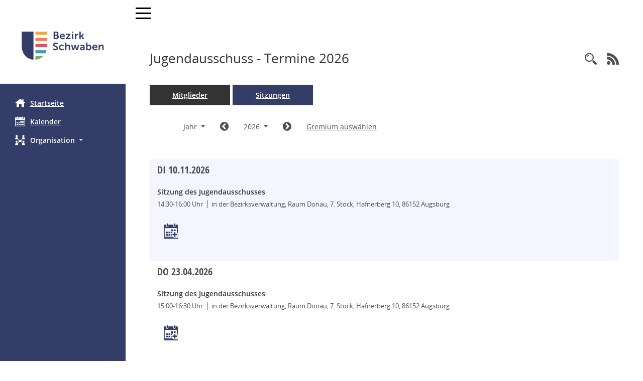

--- FILE ---
content_type: text/css
request_url: https://buergerinfo-bezirk-schwaben.digitalfabrix.de/css/styles6bf1.css
body_size: 16935
content:
/* //524 RL/PM Layout6.BF - CSS für Kontrastversion: */
#smc_body table tr.smc-new td:first-child:before {
    background-color: #135D72;
}

#smc_body table tr.smc-default td:first-child:before, #smc_body table tr.smc-downloaded td:first-child:before {
    background-color: #12632F;
}

#smc_body table tr th.smc-column-icon .icon, #smc_body table tr td.smc-column-icon .icon {
    color: #4F4F4F;
}

#smc_body table tr th.smc-table-cell-important, #smc_body table tr td.smc-table-cell-important {
    color: #4F4F4F;
}

#smc_body table tr th.smc-table-cell-heading, #smc_body table tr td.smc-table-cell-heading {
    color: #4F4F4F;
}

#smc_body table tr th a, #smc_body table tr td a {
    color: #135D72;
}

    #smc_body table tr th a:hover, #smc_body table tr th afocus, #smc_body table tr td a:hover, #smc_body table tr td afocus {
        color: #11576A;
    }

#smc_body table thead tr {
    background-color: #4F4F4F;
}

#smc_body .smc-doc-symbol {
    color: #4F4F4F;
}

#smc_body #sidebar-wrapper {
    background-color: #135D72;
}

#smc_body #top-bar .nav.navbar-nav > li > a:hover, #smc_body #top-bar .nav.navbar-nav > li > a:focus {
    color: #135D72;
}

#smc_body .page-title > h2 {
    color: #4F4F4F;
}

#smc_body .smc-read-more > a {
    color: #4F4F4F;
}

    #smc_body .smc-read-more > a:hover, #smc_body .smc-read-more > a:focus {
        color: #135D72;
    }

#smc_body .smc-documents > div > div.smc-default {
    border-left: 0.3125rem solid #4F4F4F;
}

#smc_body .smc-documents > div > div.smc-new {
    border-left: 0.3125rem solid #135D72;
}

#smc_body .smc-documents > div > div.smc-downloaded {
    border-left: 0.3125rem solid #12632F;
}

#smc_body .smc-documents > div > div .smc-action-group > .btn.btn-neutral, 
#smc_body .smc-documents > div > div .smc-action-group > .btn.neutral {
    background-color: #4F4F4F;
}

#smc_body .smc-documents > div > div .smc-action-group > .btn.btn-todo, 
#smc_body .smc-documents > div > div .smc-action-group > .btn.todo {
    background-color: #135D72;
}

#smc_body .smc-documents > div > div .smc-action-group > .btn.btn-active,
#smc_body .smc-documents > div > div .smc-action-group > .btn.active {
    background-color: #12632F;
}

#smc_body .smc-documents > div > div .smc-action-group > .btn.btn-todo:hover, #smc_body .smc-documents > div > div .smc-action-group > .btn.btn-todo:focus, 
#smc_body .smc-documents > div > div .smc-action-group > .btn.todo:hover, #smc_body .smc-documents > div > div .smc-action-group > .btn.todo:focus {
    background-color: #135D72;
}

#smc_body .smc-documents > div > div .smc-doc-icon {
    color: #4F4F4F;
}

#smc_body .smc-documents > div > div .smc-el-h > a {
    color: #135D72;
}

#smc_body .smc-documents > div > div a:hover, #smc_body .smc-documents > div > div a:focus {
    color: #135D72;
}

#smc_body .smc-documents.smc-doc-dakurz {
    color: #4F4F4F;
}

#smc_body .smc-action-group > .btn {
    background-color: #135D72;
}

    #smc_body .smc-action-group > .btn:hover, #smc_body .smc-action-group > .btn:focus {
        background-color: #11576A;
    }

    #smc_body .smc-action-group > .btn.btn-green {
        background-color: #12632F;
    }

        #smc_body .smc-action-group > .btn.btn-green:hover, #smc_body .smc-action-group > .btn.btn-green:focus {
            background-color: #12632F;
        }

#smc_body .smc-link-normal {
    color: #135D72 !important;
}

    #smc_body .smc-link-normal:hover, #smc_body .smc-link-normal:focus {
        color: #11576A !important;
    }

#smc_body .smc-link-procedure {
    background-color: #135D72;
}

#smc_body .smc-link-procedure:hover, #smc_body .smc-link-procedure:focus {
    background-color: #11576A !important;
}

#smc_body .smc-filter-bar .nav > li > a {
    color: #4F4F4F;
}

#smc_body .smc-navbar.smc-connection-green {
    border-right: 0.9375rem solid #12632F;
}

#smc_body .nav.nav-tabs .nav-item.active > .nav-link {
    background-color: #135D72;
}

    #smc_body .nav.nav-tabs .nav-item.active > .nav-link:before {
        border-left: 2.5rem solid #135D72;
    }

    #smc_body .nav.nav-tabs .nav-item.active > .nav-link:hover, #smc_body .nav.nav-tabs .nav-item.active > .nav-link:focus {
        background-color: #135D72;
    }

#smc_body .nav.nav-tabs .nav-item > .nav-link:hover, #smc_body .nav.nav-tabs .nav-item > .nav-link:focus {
    background-color: #135D72;
}

#smc_body .nav.nav-tabs .nav-item.smc-register-possible > a {
    background-color: #12632F;
}

#smc_body .badge {
    background-color: #4F4F4F;
}

#smc_body .card .card-header .badge {
    background-color: #4F4F4F;
}

#smc_body .card .card-header[data-toggle='collapse'] .card-header-title:before {
    color: #4F4F4F;
}

#smc_body .card .card-header.smc-card-empty .card-header-title:before {
    color: #4F4F4F;
}

#smc_body .card .card-header.smc-card-uv .card-header-title:after {
    background-color: #4F4F4F;
}

#smc_body .card .card-header.smc-card-uv-leer .card-header-title:after {
    color: #135D72;
    background-color: #135D72;
}

#smc_body .card .card-header.smc-card-uv-aktiv .card-header-title:after {
    background-color: #135D72;
}

#smc_body .card .card-header.smc-card-uv-aktiv-erledigt .card-header-title:after {
    background-color: #12632F;
}

#smc_body .card .card-header.smc-card-uv-inaktiv .card-header-title:after {
    background-color: #4F4F4F;
}

#smc_body .card .card-header.smc-card-uv-todo .card-header-title:after {
    background-color: #135D72;
}

#smc_body .card.card-light > .smc-card-action .card-header-title {
    color: #135D72;
}

#smc_body .card.card-light .card-header .card-header-title a {
    color: #135D72;
}

    #smc_body .card.card-light .card-header .card-header-title a:hover, #smc_body .card.card-light .card-header .card-header-title a:focus {
        color: #11576A;
    }

#smc_body .card.card-light .card-header .nav.nav-pills > li.active > a {
    background-color: #135D72;
}

    #smc_body .card.card-light .card-header .nav.nav-pills > li.active > a:hover, #smc_body .card.card-light .card-header .nav.nav-pills > li.active > a:focus {
        background-color: #135D72;
    }

#smc_body .smc-text-8 {
    border-top: 0.0625rem solid #4F4F4F;
}

#smc_body .smc-text-9 {
    border-top: 0.0625rem solid #4F4F4F;
}

#smc_body div#smclocation_box {
    border: 0 solid #4F4F4F;
}

#smc_body .smc-content-normal a {
    color: #135D72 !important;
}

    #smc_body .smc-content-normal a:hover, #smc_body .smc-content-normal a:focus {
        color: #11576A !important;
    }

#smc_body .weekday, #smc_body .holiday {
    color: #4F4F4F !important;
}

#smc_body .list-inline.smc-detail-list {
    color: #4F4F4F;
}

#smc_body .smc-badge-count {
    background-color: #135D72;
}

#smc_body .smc-nav-actions > li > a {
    color: #4F4F4F;
}

    #smc_body .smc-nav-actions > li > a:hover, #smc_body .smc-nav-actions > li > a:focus {
        color: #135D72;
    }

    #smc_body .smc-nav-actions > li > a.mark {
        color: #135D72;
    }

#smc_body .smc-table .smc-table-row .smc-table-cell.smc-column-icon .icon {
    color: #4F4F4F;
}

#smc_body .smc-table .smc-table-row .smc-table-cell a {
    color: #135D72;
}

    #smc_body .smc-table .smc-table-row .smc-table-cell a:hover, #smc_body .smc-table .smc-table-row .smc-table-cell afocus {
        color: #11576A;
    }

#smc_body .smc-table .smc-table-row.smc-table-head {
    background-color: #4F4F4F !important;
}

#smc_body span.smc-table-cell-important {
    color: #4F4F4F;
}

#smc_body .smc-el-h > a {
    color: #135D72;
}

:root {
    --blue: #135D72;
    --green: #12632F;
    --primary: #135D72;
    --secondary: #12632F;
    --success: #12632F;
}

a {
    color: #135D72;
}

    a:hover {
        color: #11576A;
    }

.valid-feedback {
    color: #12632F;
}

.was-validated .form-control:valid, .form-control.is-valid {
    border-color: #12632F;
}

    .was-validated .form-control:valid:focus, .form-control.is-valid:focus {
        border-color: #12632F;
    }

.was-validated .custom-select:valid, .custom-select.is-valid {
    border-color: #12632F;
}

    .was-validated .custom-select:valid:focus, .custom-select.is-valid:focus {
        border-color: #12632F;
    }

.was-validated .form-check-input:valid ~ .form-check-label, .form-check-input.is-valid ~ .form-check-label {
    color: #12632F;
}

.was-validated .custom-control-input:valid ~ .custom-control-label, .custom-control-input.is-valid ~ .custom-control-label {
    color: #12632F;
}

    .was-validated .custom-control-input:valid ~ .custom-control-label::before, .custom-control-input.is-valid ~ .custom-control-label::before {
        border-color: #12632F;
    }

.was-validated .custom-control-input:valid:focus:not(:checked) ~ .custom-control-label::before, .custom-control-input.is-valid:focus:not(:checked) ~ .custom-control-label::before {
    border-color: #12632F;
}

.was-validated .custom-file-input:valid ~ .custom-file-label, .custom-file-input.is-valid ~ .custom-file-label {
    border-color: #12632F;
}

.was-validated .custom-file-input:valid:focus ~ .custom-file-label, .custom-file-input.is-valid:focus ~ .custom-file-label {
    border-color: #12632F;
}

.btn-primary {
    background-color: #135D72;
    border-color: #135D72;
}

    .btn-primary:hover {
        border-color: #11576A;
    }

    .btn-primary:focus, .btn-primary.focus {
        border-color: #11576A;
    }

    .btn-primary.disabled, .btn-primary:disabled {
        background-color: #135D72;
        border-color: #135D72;
    }

    .btn-primary:not(:disabled):not(.disabled):active, .btn-primary:not(:disabled):not(.disabled).active,
    .show > .btn-primary.dropdown-toggle {
        background-color: #11576A;
    }

.btn-secondary {
    background-color: #12632F;
    border-color: #12632F;
}

    .btn-secondary.disabled, .btn-secondary:disabled {
        background-color: #12632F;
        border-color: #12632F;
    }

.btn-success {
    background-color: #12632F;
    border-color: #12632F;
}

    .btn-success.disabled, .btn-success:disabled {
        background-color: #12632F;
        border-color: #12632F;
    }

.btn-outline-primary {
    color: #135D72;
    border-color: #135D72;
}

    .btn-outline-primary:hover {
        background-color: #135D72;
        border-color: #135D72;
    }

    .btn-outline-primary.disabled, .btn-outline-primary:disabled {
        color: #135D72;
    }

    .btn-outline-primary:not(:disabled):not(.disabled):active, .btn-outline-primary:not(:disabled):not(.disabled).active,
    .show > .btn-outline-primary.dropdown-toggle {
        background-color: #135D72;
        border-color: #135D72;
    }

.btn-outline-secondary {
    color: #12632F;
    border-color: #12632F;
}

    .btn-outline-secondary:hover {
        background-color: #12632F;
        border-color: #12632F;
    }

    .btn-outline-secondary.disabled, .btn-outline-secondary:disabled {
        color: #12632F;
    }

    .btn-outline-secondary:not(:disabled):not(.disabled):active, .btn-outline-secondary:not(:disabled):not(.disabled).active,
    .show > .btn-outline-secondary.dropdown-toggle {
        background-color: #12632F;
        border-color: #12632F;
    }

.btn-outline-success {
    color: #12632F;
    border-color: #12632F;
}

    .btn-outline-success:hover {
        background-color: #12632F;
        border-color: #12632F;
    }

    .btn-outline-success.disabled, .btn-outline-success:disabled {
        color: #12632F;
    }

    .btn-outline-success:not(:disabled):not(.disabled):active, .btn-outline-success:not(:disabled):not(.disabled).active,
    .show > .btn-outline-success.dropdown-toggle {
        background-color: #12632F;
        border-color: #12632F;
    }

.btn-link {
    color: #135D72;
}

    .btn-link:hover {
        color: #11576A;
    }

.dropdown-item.active, .dropdown-item:active {
    color: #4F4F4F;
    background-color: #135D72;
}

.custom-control-input:checked ~ .custom-control-label::before {
    color: #4F4F4F;
    border-color: #135D72;
    background-color: #135D72;
}

.custom-control-input:not(:disabled):active ~ .custom-control-label::before {
    color: #4F4F4F;
}

.custom-control-label::before {
    border: #4F4F4F solid 1px;
}

.custom-checkbox .custom-control-input:indeterminate ~ .custom-control-label::before {
    border-color: #135D72;
    background-color: #135D72;
}

.custom-switch .custom-control-label::after {
    background-color: #4F4F4F;
}

.custom-range::-webkit-slider-thumb {
    background-color: #135D72;
}

.custom-range::-moz-range-thumb {
    background-color: #135D72;
}

.custom-range::-ms-thumb {
    background-color: #135D72;
}

.custom-range:disabled::-webkit-slider-thumb {
    background-color: #4F4F4F;
}

.custom-range:disabled::-moz-range-thumb {
    background-color: #4F4F4F;
}

.custom-range:disabled::-ms-thumb {
    background-color: #4F4F4F;
}

.nav-pills .nav-link.active,
.nav-pills .show > .nav-link {
    color: #4F4F4F;
}

.page-link {
    color: #135D72;
}

    .page-link:hover {
        color: #11576A;
    }

.page-item.active .page-link {
    color: #4F4F4F;
    background-color: #135D72;
    border-color: #135D72;
}

.badge-primary {
    background-color: #135D72;
}

a.badge-primary:hover, a.badge-primary:focus {
    background-color: #11576A;
}

.badge-secondary {
    background-color: #12632F;
}

.badge-success {
    background-color: #12632F;
}

.progress-bar {
    background-color: #135D72;
}

.list-group-item.active {
    color: #4F4F4F;
    background-color: #135D72;
    border-color: #135D72;
}

.bg-primary {
    background-color: #135D72 !important;
}

a.bg-primary:hover, a.bg-primary:focus,
button.bg-primary:hover,
button.bg-primary:focus {
    background-color: #11576A !important;
}

.bg-secondary {
    background-color: #12632F !important;
}

.bg-success {
    background-color: #12632F !important;
}

.border-primary {
    border-color: #135D72 !important;
}

.border-secondary {
    border-color: #12632F !important;
}

.border-success {
    border-color: #12632F !important;
}

.text-primary {
    color: #135D72 !important;
}

a.text-primary:hover, a.text-primary:focus {
    color: #11576A !important;
}

.text-secondary {
    color: #12632F !important;
}

a.text-secondary:hover, a.text-secondary:focus {
    color: #12632F !important;
}

.text-success {
    color: #12632F !important;
}

a.text-success:hover, a.text-success:focus {
    color: #12632F !important;
}

@media print {
    pre,
    blockquote {
        border: 1px solid #4F4F4F;
    }
}
/* Textanpassungen */
/* Basis für Anpassung Textfarben */
/* //524 RL Layout6 */

#smc_body #sidebar-wrapper ul li > a,
#smc_body #sidebar-wrapper ul li > span {
    color: #FFFFFF;
}

#smc_body #sidebar-wrapper ul li > a:hover,
#smc_body #sidebar-wrapper ul li > a:active {
    color: #bbe9f6;
}

#smc_body #sidebar-wrapper ul li.active > a,
#smc_body #sidebar-wrapper ul li.active > span {
    color: #bbe9f6;
}

#smc_body .smc-action-group > .btn {
    color: #FFFFFF !important;
}

#smc_body .btn-primary {
    color: #FFFFFF;
}

#smc_body .smc-link-procedure {
    color: #FFFFFF;
}

#smc_body .smc-link-procedure:hover, #smc_body .smc-link-procedure:focus {
    color: #bbe9f6 !important;
}

#smc_body .smc-link-procedure:before {
    color: #FFFFFF;
}

#smc_body .smc-content-normal a {
    color: #135D72 !important;
}

#smc_body .smc-link-normal {
    color: #135D72 !important;
}

#smc_body .smc-documents > div > div a:hover,
#smc_body .smc-documents > div > div a:focus {
    color: #135D72;
}

/* //530//526 PM,RL Barrierefreiheit: */
/* //Standard-Links unterstrichen: */
#smc_body a.smce-a-u {
    text-decoration: underline !important;
}
/* //Fokusdarstellung: */
/* //534 RL 2px statt 4px: */
#smc_body a:focus-visible {
    outline: 2px dashed red;
}
#smc_body .btn:focus-visible {
    outline: 2px dashed red;
}
#smc_body #menu-toggle:focus-visible {
    outline: 2px dashed red;
}
#smc_body a:focus-visible img {
    outline: 2px dashed red;
}
#smc_body li:focus-within {
    outline: 2px dashed red;
}
/* //534 RL BF */
#smc_body input:focus-within {
    outline: 2px dashed red;
}
#smc_body select:focus-within {
    outline: 2px dashed red;
}

#smc_body #wrapper.toggled #sidebar-wrapper {
    visibility: hidden;
}


--- FILE ---
content_type: text/css
request_url: https://buergerinfo-bezirk-schwaben.digitalfabrix.de/config/layout/2023/config.css
body_size: 15695
content:
/* Angepasstes CSS zu ID BZK-Schwaben3 (Stand 06.12.2022 14:51:00, Script-Version 531) */
/* === D:\USB-Stick\01_Kunden\_Layoutanpassungen\Layout6\smc\tmp\css_complete.css === */
#smc_body table tr.smc-new td:first-child:before
{
background-color: #333d68;
}
#smc_body table tr.smc-default td:first-child:before, #smc_body table tr.smc-downloaded td:first-child:before
{
background-color: #8C8FAD;
}
#smc_body table tr th a, #smc_body table tr td a
{
color: #333d68;
}
#smc_body table.table-striped > tbody > tr:nth-of-type(2n+1)
{
background-color: #F4F5FF;
}
#smc_body #sidebar-wrapper
{
background-color: #333d68;
}
#smc_body #top-bar .nav.navbar-nav > li > a:hover, #smc_body #top-bar .nav.navbar-nav > li > a:focus
{
color: #333d68;
}
#smc_body .smc-read-more > a:hover, #smc_body .smc-read-more > a:focus
{
color: #333d68;
}
#smc_body .smc-documents > div > div
{
background-color: #F4F5FF;
}
#smc_body .smc-documents > div > div.smc-new
{
border-left: 0.3125rem solid #333d68;
}
#smc_body .smc-documents > div > div.smc-downloaded
{
border-left: 0.3125rem solid #8C8FAD;
}
#smc_body .smc-documents > div > div .smc-action-group > .btn.btn-todo, #smc_body .smc-documents > div > div .smc-action-group > .btn.todo
{
background-color: #333d68;
}
#smc_body .smc-documents > div > div .smc-action-group > .btn.btn-todo:hover, #smc_body .smc-documents > div > div .smc-action-group > .btn.btn-todo:focus, #smc_body .smc-documents > div > div .smc-action-group > .btn.todo:hover, #smc_body .smc-documents > div > div .smc-action-group > .btn.todo:focus
{
background-color: #333d68;
}
#smc_body .smc-documents > div > div .smc-el-h > a
{
color: #333d68;
}
#smc_body .smc-documents > div > div a:hover, #smc_body .smc-documents > div > div a:focus
{
color: #333d68;
}
#smc_body .smc-action-group > .btn
{
background-color: #333d68;
}
#smc_body .smc-action-group > .btn.btn-green
{
background-color: #8C8FAD;
}
#smc_body .smc-action-group > .btn.btn-green:hover, #smc_body .smc-action-group > .btn.btn-green:focus
{
background-color: #333d68;
}
#smc_body .smc-link-normal
{
color: #333d68 !important;
}
#smc_body .smc-link-procedure
{
background-color: #333d68;
}
#smc_body .smc-navbar.smc-connection-green
{
border-right: 0.9375rem solid #8C8FAD;
}
#smc_body .nav.nav-tabs .nav-item.active > .nav-link
{
background-color: #333d68;
}
#smc_body .nav.nav-tabs .nav-item.active > .nav-link:before
{
border-left: 2.5rem solid #333d68;
}
#smc_body .nav.nav-tabs .nav-item.active > .nav-link:hover, #smc_body .nav.nav-tabs .nav-item.active > .nav-link:focus
{
background-color: #333d68;
}
#smc_body .nav.nav-tabs .nav-item > .nav-link:hover, #smc_body .nav.nav-tabs .nav-item > .nav-link:focus
{
background-color: #333d68;
}
#smc_body .nav.nav-tabs .nav-item.smc-register-possible > a
{
background-color: #8C8FAD;
}
#smc_body .card .card-header.smc-card-uv-leer .card-header-title:after
{
color: #333d68;
background-color: #333d68;
}
#smc_body .card .card-header.smc-card-uv-aktiv .card-header-title:after
{
background-color: #333d68;
}
#smc_body .card .card-header.smc-card-uv-aktiv-erledigt .card-header-title:after
{
background-color: #8C8FAD;
}
#smc_body .card .card-header.smc-card-uv-todo .card-header-title:after
{
background-color: #333d68;
}
#smc_body .card.card-light > .smc-card-action .card-header-title
{
color: #333d68;
}
#smc_body .card.card-light .card-header .card-header-title a
{
color: #333d68;
}
#smc_body .card.card-light .card-header .nav.nav-pills > li.active > a
{
background-color: #333d68;
}
#smc_body .card.card-light .card-header .nav.nav-pills > li.active > a:hover, #smc_body .card.card-light .card-header .nav.nav-pills > li.active > a:focus
{
background-color: #333d68;
}
#smc_body .smc-content-normal a
{
color: #333d68 !important;
}
#smc_body .smc-badge-count
{
background-color: #333d68;
}
#smc_body .smc-nav-actions > li > a:hover, #smc_body .smc-nav-actions > li > a:focus
{
color: #333d68;
}
#smc_body .smc-nav-actions > li > a.mark
{
color: #333d68;
}
#smc_body .smc-table .smc-table-row .smc-table-cell a
{
color: #333d68;
}
#smc_body .smc-el-h > a
{
color: #333d68;
}
:root
{
--blue: #333d68;
--green: #8C8FAD;
--primary: #333d68;
--secondary: #8C8FAD;
--success: #8C8FAD;
}
body
{
background-color: white;
}
a
{
color: #333d68;
}
.img-thumbnail
{
background-color: white;
}
.valid-feedback
{
color: #8C8FAD;
}
.was-validated .form-control:valid, .form-control.is-valid
{
border-color: #8C8FAD;
}
.was-validated .form-control:valid:focus, .form-control.is-valid:focus
{
border-color: #8C8FAD;
}
.was-validated .custom-select:valid, .custom-select.is-valid
{
border-color: #8C8FAD;
}
.was-validated .custom-select:valid:focus, .custom-select.is-valid:focus
{
border-color: #8C8FAD;
}
.was-validated .form-check-input:valid ~ .form-check-label, .form-check-input.is-valid ~ .form-check-label
{
color: #8C8FAD;
}
.was-validated .custom-control-input:valid ~ .custom-control-label, .custom-control-input.is-valid ~ .custom-control-label
{
color: #8C8FAD;
}
.was-validated .custom-control-input:valid ~ .custom-control-label::before, .custom-control-input.is-valid ~ .custom-control-label::before
{
border-color: #8C8FAD;
}
.was-validated .custom-control-input:valid:focus:not(:checked) ~ .custom-control-label::before, .custom-control-input.is-valid:focus:not(:checked) ~ .custom-control-label::before
{
border-color: #8C8FAD;
}
.was-validated .custom-file-input:valid ~ .custom-file-label, .custom-file-input.is-valid ~ .custom-file-label
{
border-color: #8C8FAD;
}
.was-validated .custom-file-input:valid:focus ~ .custom-file-label, .custom-file-input.is-valid:focus ~ .custom-file-label
{
border-color: #8C8FAD;
}
.btn-primary
{
background-color: #333d68;
border-color: #333d68;
}
.btn-primary.disabled, .btn-primary:disabled
{
background-color: #333d68;
border-color: #333d68;
}
.btn-secondary
{
background-color: #8C8FAD;
border-color: #8C8FAD;
}
.btn-secondary.disabled, .btn-secondary:disabled
{
background-color: #8C8FAD;
border-color: #8C8FAD;
}
.btn-success
{
background-color: #8C8FAD;
border-color: #8C8FAD;
}
.btn-success.disabled, .btn-success:disabled
{
background-color: #8C8FAD;
border-color: #8C8FAD;
}
.btn-outline-primary
{
color: #333d68;
border-color: #333d68;
}
.btn-outline-primary:hover
{
background-color: #333d68;
border-color: #333d68;
}
.btn-outline-primary.disabled, .btn-outline-primary:disabled
{
color: #333d68;
}
.btn-outline-primary:not(:disabled):not(.disabled):active, .btn-outline-primary:not(:disabled):not(.disabled).active,
.show > .btn-outline-primary.dropdown-toggle
{
background-color: #333d68;
border-color: #333d68;
}
.btn-outline-secondary
{
color: #8C8FAD;
border-color: #8C8FAD;
}
.btn-outline-secondary:hover
{
background-color: #8C8FAD;
border-color: #8C8FAD;
}
.btn-outline-secondary.disabled, .btn-outline-secondary:disabled
{
color: #8C8FAD;
}
.btn-outline-secondary:not(:disabled):not(.disabled):active, .btn-outline-secondary:not(:disabled):not(.disabled).active,
.show > .btn-outline-secondary.dropdown-toggle
{
background-color: #8C8FAD;
border-color: #8C8FAD;
}
.btn-outline-success
{
color: #8C8FAD;
border-color: #8C8FAD;
}
.btn-outline-success:hover
{
background-color: #8C8FAD;
border-color: #8C8FAD;
}
.btn-outline-success.disabled, .btn-outline-success:disabled
{
color: #8C8FAD;
}
.btn-outline-success:not(:disabled):not(.disabled):active, .btn-outline-success:not(:disabled):not(.disabled).active,
.show > .btn-outline-success.dropdown-toggle
{
background-color: #8C8FAD;
border-color: #8C8FAD;
}
.btn-link
{
color: #333d68;
}
.dropdown-item.active, .dropdown-item:active
{
background-color: #333d68;
}
.custom-control-input:checked ~ .custom-control-label::before
{
border-color: #333d68;
background-color: #333d68;
}
.custom-checkbox .custom-control-input:indeterminate ~ .custom-control-label::before
{
border-color: #333d68;
background-color: #333d68;
}
.custom-range:focus::-webkit-slider-thumb
{
box-shadow: 0 0 0 1px white, 0 0 0 0.2rem rgba(51, 190, 229, 0.25);
}
.custom-range:focus::-moz-range-thumb
{
box-shadow: 0 0 0 1px white, 0 0 0 0.2rem rgba(51, 190, 229, 0.25);
}
.custom-range:focus::-ms-thumb
{
box-shadow: 0 0 0 1px white, 0 0 0 0.2rem rgba(51, 190, 229, 0.25);
}
.custom-range::-webkit-slider-thumb
{
background-color: #333d68;
}
.custom-range::-moz-range-thumb
{
background-color: #333d68;
}
.custom-range::-ms-thumb
{
background-color: #333d68;
}
.nav-tabs .nav-link.active,
.nav-tabs .nav-item.show .nav-link
{
background-color: white;
border-color: #dee2e6 #dee2e6 white;
}
.page-link
{
color: #333d68;
}
.page-item.active .page-link
{
background-color: #333d68;
border-color: #333d68;
}
.badge-primary
{
background-color: #333d68;
}
.badge-secondary
{
background-color: #8C8FAD;
}
.badge-success
{
background-color: #8C8FAD;
}
.progress-bar
{
background-color: #333d68;
}
.list-group-item.active
{
background-color: #333d68;
border-color: #333d68;
}
.bg-primary
{
background-color: #333d68 !important;
}
.bg-secondary
{
background-color: #8C8FAD !important;
}
.bg-success
{
background-color: #8C8FAD !important;
}
.border-primary
{
border-color: #333d68 !important;
}
.border-secondary
{
border-color: #8C8FAD !important;
}
.border-success
{
border-color: #8C8FAD !important;
}
.text-primary
{
color: #333d68 !important;
}
.text-secondary
{
color: #8C8FAD !important;
}
a.text-secondary:hover, a.text-secondary:focus
{
color: #333d68 !important;
}
.text-success
{
color: #8C8FAD !important;
}
a.text-success:hover, a.text-success:focus
{
color: #333d68 !important;
}
#smc_body .btn-active
{
background-color: #8C8FAD;
}
#smc_body .btn-active:hover
{
background-color: #333d68;
}
#smc_body .smc-documents > div > div .smc-action-group > .btn.btn-active,
#smc_body .smc-documents > div > div .smc-action-group > .btn.active
{
background-color: #8C8FAD;
}
#smc_body .smc-documents > div > div .smc-action-group > .btn.btn-active:hover,
#smc_body .smc-documents > div > div .smc-action-group > .btn.active:hover,
#smc_body .smc-documents > div > div .smc-action-group > .btn.btn-active:focus,
#smc_body .smc-documents > div > div .smc-action-group > .btn.active:focus
{
background-color: #333d68;
}
#smc_body .smc-link-procedure-unsel
{
background-color: #8C8FAD;
}
#smc_body .smc-link-procedure-unsel:hover,
#smc_body .smc-link-procedure-unsel:focus
{
background-color: #333d68 !important;
}
#smc_body .smc-link-procedure-sel
{
background-color: #333d68;
}
#smc_body .smc-link-selection-sel
{
background-color: #333d68;
}
/* Textanpassungen */
/* Basis für Anpassung Textfarben */
/* //524 RL Layout6 */

/* //525 RL Layout6 nicht relevant */
#smc_body .nav-tabs > li.active > a {
    color: #fff;
}

    #smc_body .nav-tabs > li.active > a:hover {
        color: #bbe9f6;
    }

#smc_body .nav-tabs > li > a:hover {
    color: #bbe9f6;
}

#smc_body li.smc-ct1 > a {
    color: #fff !important;
}

    #smc_body li.smc-ct1 > a:hover {
        color: #bbe9f6 !important;
    }

#smc_body .smc-documents > div > div h4 > a {
    color: #333d68;
}

#smc_body .panel-default > .panel-heading .badge {
    color: #444 !important;
}
/* // */

#smc_body #sidebar-wrapper ul li > a,
#smc_body #sidebar-wrapper ul li > span {
    color: #fff;
}

#smc_body #sidebar-wrapper ul li > a:hover,
#smc_body #sidebar-wrapper ul li > a:active {
    color: #bbe9f6;
}

#smc_body #sidebar-wrapper ul li.active > a,
#smc_body #sidebar-wrapper ul li.active > span {
    color: #bbe9f6;
}

#smc_body .smc-action-group > .btn {
    color: #fff !important;
}

#smc_body .btn-primary {
    color: #fff;
}

#smc_body .smc-link-procedure {
    color: #fff;
}

#smc_body .smc-link-procedure:hover, #smc_body .smc-link-procedure:focus {
    color: #bbe9f6 !important;
}

#smc_body .smc-link-procedure:before {
    color: #fff;
}

#smc_body .smc-content-normal a {
    color: #333d68 !important;
}

#smc_body .smc-link-normal {
    color: #333d68 !important;
}

#smc_body .smc-documents > div > div a:hover,
#smc_body .smc-documents > div > div a:focus {
    color: #333d68;
}

/* //525 RL neu */
#smc_body .smc-documents > div > div .smc-el-h > a {
    color: #333d68;
}


/* Anpassung Logobreite */
#smc_body #sidebar-wrapper .smc-img-logo{max-width:250px;}


/* ab hier folgen individuelle Anpassungen der digitalfabriX GmbH */

/* #smc_body #sidebar-wrapper {background-color: #134093;} */
#smc_body #sidebar-wrapper .logo img {padding-top: 5px; padding-bottom: 5px; padding-left: 20px; padding-right: 20px; !important;}
#smc_body #sidebar-wrapper ul li > a:hover, #smc_body #sidebar-wrapper ul li > a:active {color: white !important;}
#smc_body #sidebar-wrapper ul li > a, #smc_body #sidebar-wrapper ul li > a:active {color: white !important;}
#smc_body .smc-link-normal:hover, #smc_body .smc-link-normal:focus {color: black !important;}
#smc_body .smc-action-group > .btn:hover, #smc_body .smc-action-group > .btn:focus {background-color: black !important;}

/*(haupt)Seitenhintergrund und Burger-Leiste*/
#smc_body {background-color: white !important;}
#smc_body .navbar-inverse {background-color: white !important;}
/**/
#smc_body #menu-toggle .icon-bar {background-color: black !important;}
#smc_body #menu-toggle:focus .icon-bar, #smc_body #menu-toggle:hover .icon-bar {background-color: black !important;}
#smc_body .smc-link-procedure:hover, #smc_body .smc-link-procedure:focus {background-color: black !important;}
#smc_body .smc-documents > div > div h4 > a:hover {color: black !important;}

/* Anpassungen wegen Layout6 - die verwendete Primärfarbe muss ab hier ergänzt werden (aktuell #333d68) */
#smc_body .smc-documents > div > div .smc-el-h > a {color: #333d68 !important;}
#smc_body .smc-documents > div > div .smc-el-h > a:hover {color: #8C8FAD !important;}
#smc_body .nav.nav-tabs .nav-item > .nav-link:hover, #smc_body .nav.nav-tabs .nav-item > .nav-link:focus {background-color: #333d68 !important;}
#smc_body .nav.nav-tabs .nav-item.active > .nav-link, #smc_body .nav.nav-tabs .nav-item.active > .nav-link:focus {background-color: #333d68 !important;}

/* Anpassung Buttons - die verwendete Sekundärfarbe muss ab hier ergänzt werden (aktuell #8C8FAD) | box-shadow in rgb-Wert*/
#smc_body .btn-primary:hover {background-color: #8C8FAD;}
#smc_body .btn-primary:active {background-color: #8C8FAD;} 
#smc_body .btn-primary:focus {background-color: #8C8FAD; box-shadow: 0 0 0 0.2rem rgb(51 61 104 / 75%);}
#smc_body .btn:focus, .btn.focus {outline: 0; box-shadow: 0 0 0 0.2rem rgb(51 61 104 / 25%);}	
#smc_body .btn:hover, .btn.focus {outline: 0; box-shadow: 0 0 0 0.2rem rgb(51 61 104 / 25%);}	

/*Kalendersymbol für ICS-Übernahem*/
#smc_body table tr th a:hover, #smc_body table tr th afocus, #smc_body table tr td a:hover, #smc_body table tr td afocus {color: #8C8FAD;}

/*SessionNet AdminBackend*/
#smc_body div.smcadmininfos {background-color: #C2C3D5; padding: 0.75em;}

/*SessionNet Überschrift der Mandatsträger*/
#smc_body td.smc-table-cell-th-991 {color: black !important;}

/*Außenabstände Body minimieren*/
#smc_body .page-title {padding: 3rem 3rem 0rem 3rem !important;}
#smc_body #page-content-wrapper #page-content {padding: 2rem 3rem 0 3rem !important;}